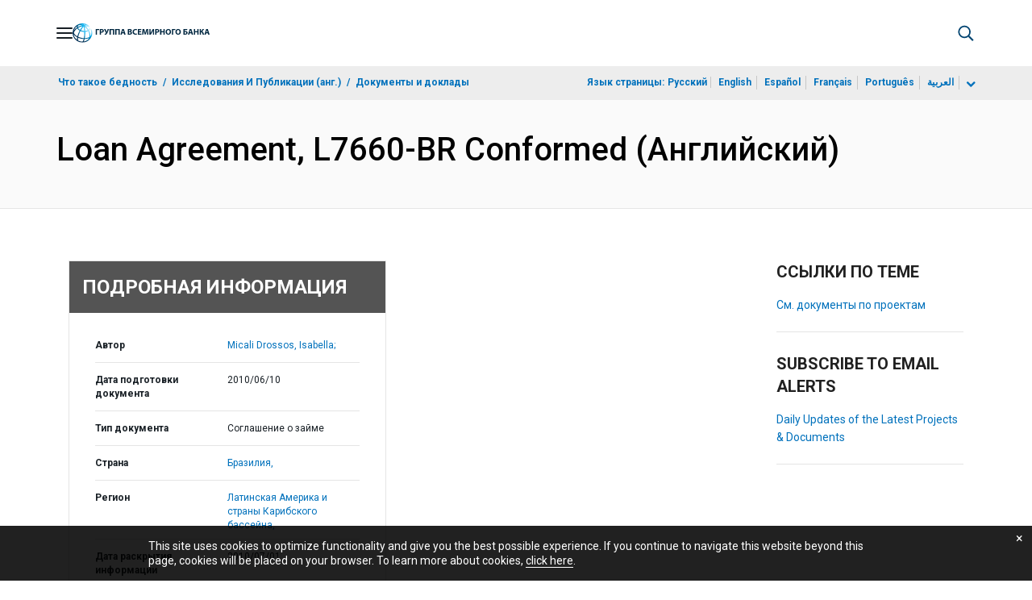

--- FILE ---
content_type: application/xml; charset=utf-8
request_url: https://search.worldbank.org/api/v3/wds?format=xml&fl=display_title,lang&guid=288401468014434513&apilang=ru
body_size: 327
content:
<?xml version="1.0" encoding="UTF-8" standalone="yes"?>
<documents rows="10" os="0" page="1" total="1">
  <doc id="12500113">
    <id>12500113</id>
    <lang>Английский</lang>
    <entityids>
      <entityid>000021321_2010070111242213</entityid>
    </entityids>
    <display_title>Loan Agreement, L7660-BR Conformed</display_title>
    <pdfurl>http://documents.worldbank.org/curated/en/288401468014434513/pdf/LA010First0Pro1for0SEM0100CONFORMED.pdf</pdfurl>
    <guid>288401468014434513</guid>
    <url>https://documents.vsemirnyjbank.org/curated/ru/288401468014434513</url>
  </doc>
</documents>